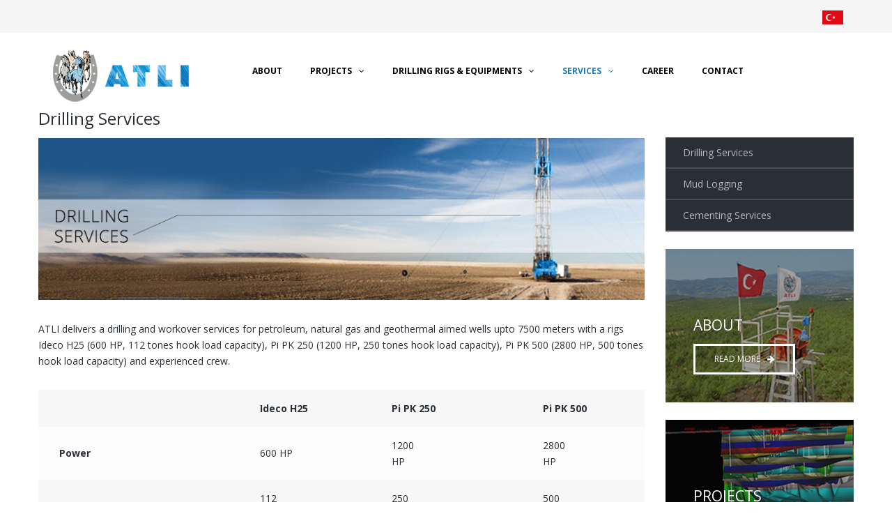

--- FILE ---
content_type: text/html; charset=UTF-8
request_url: http://atlienerji.com.tr/en/services/
body_size: 34009
content:
<!DOCTYPE html>
<html lang="en-US">
<head>
<meta name="viewport" content="width=device-width, initial-scale=1.0, maximum-scale=1.0, user-scalable=no" />
<meta charset="UTF-8" />
<link rel="profile" href="http://gmpg.org/xfn/11" />
<link rel="pingback" href="http://atlienerji.com.tr/en/xmlrpc.php">
<title>Services &#8211; Atlı Enerji</title>
<link rel='dns-prefetch' href='//fonts.googleapis.com' />
<link rel='dns-prefetch' href='//s.w.org' />
<link rel="alternate" type="application/rss+xml" title="Atlı Enerji &raquo; Feed" href="http://atlienerji.com.tr/en/feed/" />
<link rel="alternate" type="application/rss+xml" title="Atlı Enerji &raquo; Comments Feed" href="http://atlienerji.com.tr/en/comments/feed/" />
		<script type="text/javascript">
			window._wpemojiSettings = {"baseUrl":"https:\/\/s.w.org\/images\/core\/emoji\/2\/72x72\/","ext":".png","svgUrl":"https:\/\/s.w.org\/images\/core\/emoji\/2\/svg\/","svgExt":".svg","source":{"concatemoji":"http:\/\/atlienerji.com.tr\/en\/wp-includes\/js\/wp-emoji-release.min.js?ver=4.6.28"}};
			!function(e,o,t){var a,n,r;function i(e){var t=o.createElement("script");t.src=e,t.type="text/javascript",o.getElementsByTagName("head")[0].appendChild(t)}for(r=Array("simple","flag","unicode8","diversity","unicode9"),t.supports={everything:!0,everythingExceptFlag:!0},n=0;n<r.length;n++)t.supports[r[n]]=function(e){var t,a,n=o.createElement("canvas"),r=n.getContext&&n.getContext("2d"),i=String.fromCharCode;if(!r||!r.fillText)return!1;switch(r.textBaseline="top",r.font="600 32px Arial",e){case"flag":return(r.fillText(i(55356,56806,55356,56826),0,0),n.toDataURL().length<3e3)?!1:(r.clearRect(0,0,n.width,n.height),r.fillText(i(55356,57331,65039,8205,55356,57096),0,0),a=n.toDataURL(),r.clearRect(0,0,n.width,n.height),r.fillText(i(55356,57331,55356,57096),0,0),a!==n.toDataURL());case"diversity":return r.fillText(i(55356,57221),0,0),a=(t=r.getImageData(16,16,1,1).data)[0]+","+t[1]+","+t[2]+","+t[3],r.fillText(i(55356,57221,55356,57343),0,0),a!=(t=r.getImageData(16,16,1,1).data)[0]+","+t[1]+","+t[2]+","+t[3];case"simple":return r.fillText(i(55357,56835),0,0),0!==r.getImageData(16,16,1,1).data[0];case"unicode8":return r.fillText(i(55356,57135),0,0),0!==r.getImageData(16,16,1,1).data[0];case"unicode9":return r.fillText(i(55358,56631),0,0),0!==r.getImageData(16,16,1,1).data[0]}return!1}(r[n]),t.supports.everything=t.supports.everything&&t.supports[r[n]],"flag"!==r[n]&&(t.supports.everythingExceptFlag=t.supports.everythingExceptFlag&&t.supports[r[n]]);t.supports.everythingExceptFlag=t.supports.everythingExceptFlag&&!t.supports.flag,t.DOMReady=!1,t.readyCallback=function(){t.DOMReady=!0},t.supports.everything||(a=function(){t.readyCallback()},o.addEventListener?(o.addEventListener("DOMContentLoaded",a,!1),e.addEventListener("load",a,!1)):(e.attachEvent("onload",a),o.attachEvent("onreadystatechange",function(){"complete"===o.readyState&&t.readyCallback()})),(a=t.source||{}).concatemoji?i(a.concatemoji):a.wpemoji&&a.twemoji&&(i(a.twemoji),i(a.wpemoji)))}(window,document,window._wpemojiSettings);
		</script>
		<style type="text/css">
img.wp-smiley,
img.emoji {
	display: inline !important;
	border: none !important;
	box-shadow: none !important;
	height: 1em !important;
	width: 1em !important;
	margin: 0 .07em !important;
	vertical-align: -0.1em !important;
	background: none !important;
	padding: 0 !important;
}
</style>
<link rel='stylesheet' id='contact-form-7-css'  href='http://atlienerji.com.tr/en/wp-content/plugins/contact-form-7/includes/css/styles.css?ver=4.5' type='text/css' media='all' />
<link rel='stylesheet' id='responsive-lightbox-swipebox-css'  href='http://atlienerji.com.tr/en/wp-content/plugins/responsive-lightbox/assets/swipebox/css/swipebox.min.css?ver=2.1.0' type='text/css' media='all' />
<link rel='stylesheet' id='rs-plugin-settings-css'  href='http://atlienerji.com.tr/en/wp-content/plugins/revslider/public/assets/css/settings.css?ver=5.2.6' type='text/css' media='all' />
<style id='rs-plugin-settings-inline-css' type='text/css'>
#rs-demo-id {}
</style>
<link rel='stylesheet' id='bootstrap-css'  href='http://atlienerji.com.tr/en/wp-content/themes/atlienerji/css/bootstrap.css?ver=4.6.28' type='text/css' media='all' />
<link rel='stylesheet' id='thebuilt-fonts-css'  href='//fonts.googleapis.com/css?family=Open+Sans%3A400%2C700%7COpen+Sans%3A300%2C300italic%2C400%2C400italic%2C600%2C600italic&#038;ver=1.0' type='text/css' media='all' />
<link rel='stylesheet' id='owl-main-css'  href='http://atlienerji.com.tr/en/wp-content/themes/atlienerji/js/owl-carousel/owl.carousel.css?ver=4.6.28' type='text/css' media='all' />
<link rel='stylesheet' id='owl-theme-css'  href='http://atlienerji.com.tr/en/wp-content/themes/atlienerji/js/owl-carousel/owl.theme.css?ver=4.6.28' type='text/css' media='all' />
<link rel='stylesheet' id='thebuilt-stylesheet-css'  href='http://atlienerji.com.tr/en/wp-content/themes/atlienerji/style.css?ver=1.2' type='text/css' media='all' />
<link rel='stylesheet' id='thebuilt-responsive-css'  href='http://atlienerji.com.tr/en/wp-content/themes/atlienerji/responsive.css?ver=all' type='text/css' media='all' />
<link rel='stylesheet' id='thebuilt-mega-menu-css'  href='http://atlienerji.com.tr/en/wp-content/themes/atlienerji/css/mega-menu.css?ver=4.6.28' type='text/css' media='all' />
<link rel='stylesheet' id='thebuilt-mega-menu-responsive-css'  href='http://atlienerji.com.tr/en/wp-content/themes/atlienerji/css/mega-menu-responsive.css?ver=4.6.28' type='text/css' media='all' />
<link rel='stylesheet' id='font-awesome-css'  href='http://atlienerji.com.tr/en/wp-content/plugins/js_composer/assets/lib/bower/font-awesome/css/font-awesome.min.css?ver=4.12' type='text/css' media='all' />
<link rel='stylesheet' id='thebuilt-select2-css'  href='http://atlienerji.com.tr/en/wp-content/themes/atlienerji/js/select2/select2.css?ver=4.6.28' type='text/css' media='all' />
<link rel='stylesheet' id='offcanvasmenu-css'  href='http://atlienerji.com.tr/en/wp-content/themes/atlienerji/css/offcanvasmenu.css?ver=4.6.28' type='text/css' media='all' />
<link rel='stylesheet' id='nanoscroller-css'  href='http://atlienerji.com.tr/en/wp-content/themes/atlienerji/css/nanoscroller.css?ver=4.6.28' type='text/css' media='all' />
<link rel='stylesheet' id='thebuilt-hover-css'  href='http://atlienerji.com.tr/en/wp-content/themes/atlienerji/css/hover.css?ver=4.6.28' type='text/css' media='all' />
<link rel='stylesheet' id='dashicons-css'  href='http://atlienerji.com.tr/en/wp-includes/css/dashicons.min.css?ver=4.6.28' type='text/css' media='all' />
<link rel='stylesheet' id='thickbox-css'  href='http://atlienerji.com.tr/en/wp-includes/js/thickbox/thickbox.css?ver=4.6.28' type='text/css' media='all' />
<link rel='stylesheet' id='js_composer_front-css'  href='http://atlienerji.com.tr/en/wp-content/plugins/js_composer/assets/css/js_composer.min.css?ver=4.12' type='text/css' media='all' />
<link rel='stylesheet' id='css-skin-css'  href='http://atlienerji.com.tr/en/wp-content/themes/atlienerji/css/css-skin.css?ver=4.6.28' type='text/css' media='all' />
<script type='text/javascript' src='http://atlienerji.com.tr/en/wp-includes/js/jquery/jquery.js?ver=1.12.4'></script>
<script type='text/javascript' src='http://atlienerji.com.tr/en/wp-includes/js/jquery/jquery-migrate.min.js?ver=1.4.1'></script>
<script type='text/javascript' src='http://atlienerji.com.tr/en/wp-content/plugins/responsive-lightbox/assets/swipebox/js/jquery.swipebox.min.js?ver=2.1.0'></script>
<script type='text/javascript' src='http://atlienerji.com.tr/en/wp-content/plugins/responsive-lightbox/assets/infinitescroll/infinite-scroll.pkgd.min.js?ver=4.6.28'></script>
<script type='text/javascript'>
/* <![CDATA[ */
var rlArgs = {"script":"swipebox","selector":"lightbox","customEvents":"","activeGalleries":"1","animation":"1","hideCloseButtonOnMobile":"0","removeBarsOnMobile":"0","hideBars":"1","hideBarsDelay":"5000","videoMaxWidth":"1080","useSVG":"1","loopAtEnd":"0","woocommerce_gallery":"0","ajaxurl":"http:\/\/atlienerji.com.tr\/en\/wp-admin\/admin-ajax.php","nonce":"c51df3056e"};
/* ]]> */
</script>
<script type='text/javascript' src='http://atlienerji.com.tr/en/wp-content/plugins/responsive-lightbox/js/front.js?ver=2.1.0'></script>
<script type='text/javascript' src='http://atlienerji.com.tr/en/wp-content/plugins/revslider/public/assets/js/jquery.themepunch.tools.min.js?ver=5.2.6'></script>
<script type='text/javascript' src='http://atlienerji.com.tr/en/wp-content/plugins/revslider/public/assets/js/jquery.themepunch.revolution.min.js?ver=5.2.6'></script>
<script type='text/javascript' src='http://atlienerji.com.tr/en/wp-content/themes/atlienerji/js/js-skin.js?ver=4.6.28'></script>
<link rel='https://api.w.org/' href='http://atlienerji.com.tr/en/wp-json/' />
<link rel="EditURI" type="application/rsd+xml" title="RSD" href="http://atlienerji.com.tr/en/xmlrpc.php?rsd" />
<link rel="wlwmanifest" type="application/wlwmanifest+xml" href="http://atlienerji.com.tr/en/wp-includes/wlwmanifest.xml" /> 
<meta name="generator" content="WordPress 4.6.28" />
<link rel="canonical" href="http://atlienerji.com.tr/en/services/" />
<link rel='shortlink' href='http://atlienerji.com.tr/en/?p=38' />
<link rel="alternate" type="application/json+oembed" href="http://atlienerji.com.tr/en/wp-json/oembed/1.0/embed?url=http%3A%2F%2Fatlienerji.com.tr%2Fen%2Fservices%2F" />
<link rel="alternate" type="text/xml+oembed" href="http://atlienerji.com.tr/en/wp-json/oembed/1.0/embed?url=http%3A%2F%2Fatlienerji.com.tr%2Fen%2Fservices%2F&#038;format=xml" />
		<style type="text/css">.recentcomments a{display:inline !important;padding:0 !important;margin:0 !important;}</style>
		<meta name="generator" content="Powered by Visual Composer - drag and drop page builder for WordPress."/>
<!--[if lte IE 9]><link rel="stylesheet" type="text/css" href="http://atlienerji.com.tr/en/wp-content/plugins/js_composer/assets/css/vc_lte_ie9.min.css" media="screen"><![endif]--><!--[if IE  8]><link rel="stylesheet" type="text/css" href="http://atlienerji.com.tr/en/wp-content/plugins/js_composer/assets/css/vc-ie8.min.css" media="screen"><![endif]--><meta name="generator" content="Powered by Slider Revolution 5.2.6 - responsive, Mobile-Friendly Slider Plugin for WordPress with comfortable drag and drop interface." />
<noscript><style type="text/css"> .wpb_animate_when_almost_visible { opacity: 1; }</style></noscript></head>

<body class="page page-id-38 page-template-default wpb-js-composer js-comp-ver-4.12 vc_responsive">


        <div class="header-menu-bg top-menu-position-default">
      <div class="header-menu">
        <div class="container">
          <div class="row">
            <div class="col-md-12">
                
            <div class="header-info-text">
                        </div>
            <div class="social-icons-top"><ul></ul></div>            <div class="menu-top-menu-container-toggle"></div>
            <div class="top-menu-container"><ul id="menu-language" class="top-menu"><li id="menu-item-225" class="menu-item menu-item-type-custom menu-item-object-custom menu-item-225"><a href="https://atlienerji.com.tr"><img src="https://flagcdn.com/w40/tr.png" alt="Türk Bayrağı" width="30" height="20"></a></li>
</ul></div>            
            </div>
          </div>
        </div>
      </div>
    </div>
    <header class="main-header">
<div class="container-fluid">
  <div class="row">
    <div class="col-md-12">
     
      <div class="header-left logo">
                      <a class="logo-link" href="http://atlienerji.com.tr/en"><img src="http://atlienerji.com.tr/en/wp-content/uploads/logo-en.png" alt="Atlı Enerji" class="regular-logo"><img src="http://atlienerji.com.tr/en/wp-content/uploads/logo-en.png" alt="Atlı Enerji" class="light-logo"></a>
                  </div>
      
      <div class="header-center">
                              <div id="navbar" class="navbar navbar-default clearfix mgt-mega-menu menu-uppercase">
          <div class="navbar-inner">

              <div class="navbar-toggle" data-toggle="collapse" data-target=".collapse">
                Menu              </div>

              <div class="navbar-collapse collapse"><ul id="menu-main-menu-1" class="nav"><li id="mgt-menu-item-63" class="menu-item menu-item-type-post_type menu-item-object-page"><a href="http://atlienerji.com.tr/en/about/"><strong>About</strong></a></li><li id="mgt-menu-item-66" class="menu-item menu-item-type-custom menu-item-object-custom menu-item-has-children"><a href="#"><strong>Projects</strong></a>
<ul class="sub-menu  megamenu-column-1 level-0" >
	<li id="mgt-menu-item-64" class="menu-item menu-item-type-post_type menu-item-object-page"><a href="http://atlienerji.com.tr/en/ongoing-projects/">Ongoing Projects</a></li>	<li id="mgt-menu-item-65" class="menu-item menu-item-type-post_type menu-item-object-page"><a href="http://atlienerji.com.tr/en/completed-projects/">Completed Projects</a></li></ul>
</li><li id="mgt-menu-item-103" class="menu-item menu-item-type-custom menu-item-object-custom menu-item-has-children"><a href="#"><strong>Drilling Rigs &#038; Equipments</strong></a>
<ul class="sub-menu  megamenu-column-1 level-0" >
	<li id="mgt-menu-item-107" class="menu-item menu-item-type-post_type menu-item-object-page"><a href="http://atlienerji.com.tr/en/pi-pk-500/">Pi-PK 500</a></li>	<li id="mgt-menu-item-106" class="menu-item menu-item-type-post_type menu-item-object-page"><a href="http://atlienerji.com.tr/en/pi-pk-250/">Pİ-PK 200</a></li>	<li id="mgt-menu-item-104" class="menu-item menu-item-type-post_type menu-item-object-page"><a href="http://atlienerji.com.tr/en/ideco-h25/">Ideco H25</a></li>	<li id="mgt-menu-item-105" class="menu-item menu-item-type-post_type menu-item-object-page"><a href="http://atlienerji.com.tr/en/mud-logging-unit/">Mud Logging Unit</a></li>	<li id="mgt-menu-item-111" class="menu-item menu-item-type-post_type menu-item-object-page"><a href="http://atlienerji.com.tr/en/cementing-units/">Cementing Units</a></li></ul>
</li><li id="mgt-menu-item-68" class="menu-item menu-item-type-post_type menu-item-object-page current-menu-item page_item page-item-38 current_page_item menu-item-has-children"><a href="http://atlienerji.com.tr/en/services/"><strong>Services</strong></a>
<ul class="sub-menu  megamenu-column-1 level-0" >
	<li id="mgt-menu-item-69" class="menu-item menu-item-type-custom menu-item-object-custom onepage-link-inside"><a class="onepage-link" href="http://atlienerji.com.tr/en//services">Drilling Services</a></li>	<li id="mgt-menu-item-70" class="menu-item menu-item-type-custom menu-item-object-custom onepage-link-inside"><a class="onepage-link" href="http://atlienerji.com.tr/en//services">Mud Logging Services</a></li>	<li id="mgt-menu-item-71" class="menu-item menu-item-type-custom menu-item-object-custom onepage-link-inside"><a class="onepage-link" href="http://atlienerji.com.tr/en//services">Cementing</a></li></ul>
</li><li id="mgt-menu-item-115" class="menu-item menu-item-type-post_type menu-item-object-page"><a href="http://atlienerji.com.tr/en/career/"><strong>Career</strong></a></li><li id="mgt-menu-item-67" class="menu-item menu-item-type-post_type menu-item-object-page"><a href="http://atlienerji.com.tr/en/contact/"><strong>Contact</strong></a></li></ul></div>
          </div>
        </div>
   
                  </div>

      <div class="header-right">
            <ul class="header-nav">
                <li class="search-toggle"><div id="trigger-search"><a class="search-toggle-btn"><i class="fa fa-search"></i></a></div></li>
                
      
      </ul>
      </div>
    </div>
  </div>
    
</div>
</header>

	
<div class="content-block ">
    <div class="page-container container">
    <div class="row">
      			<div class="col-md-9 entry-content">
      
      <article>
				<div class="vc_row wpb_row vc_row-fluid"><div class="wpb_column vc_column_container vc_col-sm-12"><div class="vc_column-inner "><div class="wpb_wrapper"><h2 style="text-align: left" class="vc_custom_heading">Drilling Services</h2>
	<div class="wpb_single_image wpb_content_element vc_align_left">
		
		<figure class="wpb_wrapper vc_figure">
			<div class="vc_single_image-wrapper   vc_box_border_grey"><img width="900" height="240" src="http://atlienerji.com.tr/en/wp-content/uploads/header-service-drilling.jpg" class="vc_single_image-img attachment-full" alt="header-service-drilling" srcset="http://atlienerji.com.tr/en/wp-content/uploads/header-service-drilling.jpg 900w, http://atlienerji.com.tr/en/wp-content/uploads/header-service-drilling-300x80.jpg 300w, http://atlienerji.com.tr/en/wp-content/uploads/header-service-drilling-768x205.jpg 768w" sizes="(max-width: 900px) 100vw, 900px" /></div>
		</figure>
	</div>

	<div class="wpb_text_column wpb_content_element ">
		<div class="wpb_wrapper">
			<p>ATLI delivers a drilling and workover services for petroleum, natural gas and geothermal aimed wells upto 7500 meters with a rigs Ideco H25 (600 HP, 112 tones hook load capacity), Pi PK 250 (1200 HP, 250 tones hook load capacity), Pi PK 500 (2800 HP, 500 tones hook load capacity) and experienced crew.</p>

		</div>
	</div>

	<div class="wpb_text_column wpb_content_element ">
		<div class="wpb_wrapper">
			<table>
<tbody>
<tr>
<th></th>
<th>Ideco H25</th>
<th>Pi PK 250</th>
<th>Pi PK 500</th>
</tr>
<tr>
<td><strong>Power</strong></td>
<td>600 HP</td>
<td>1200<br />
HP</td>
<td>2800<br />
HP</td>
</tr>
<tr>
<td><strong>Hook Load Capacity</strong></td>
<td>112<br />
tones</td>
<td>250<br />
tones</td>
<td>500<br />
tones</td>
</tr>
<tr>
<td><strong>Drilling Capacity</strong></td>
<td>2500 m</td>
<td>4000 m</td>
<td>7500 m</td>
</tr>
<tr>
<td><strong>Type</strong></td>
<td>Mechanical</td>
<td>Semi Electrical</td>
<td>Electrical</td>
</tr>
</tbody>
</table>

		</div>
	</div>
<h2 style="text-align: left" class="vc_custom_heading">Drilling Rigs</h2><div class="vc_row wpb_row vc_inner vc_row-fluid"><div class="wpb_column vc_column_container vc_col-sm-4"><div class="vc_column-inner "><div class="wpb_wrapper"><div class="vc_btn3-container vc_btn3-inline"><a class="vc_general vc_btn3 vc_btn3-size-lg vc_btn3-shape-square vc_btn3-style-outline vc_btn3-color-primary" href="http://atlienerji.com.tr/en/pi-pk-500/" title="">Pİ PK 500</a></div>
</div></div></div><div class="wpb_column vc_column_container vc_col-sm-4"><div class="vc_column-inner "><div class="wpb_wrapper"><div class="vc_btn3-container vc_btn3-center"><a class="vc_general vc_btn3 vc_btn3-size-lg vc_btn3-shape-square vc_btn3-style-outline vc_btn3-color-primary" href="http://atlienerji.com.tr/en/pi-pk-250/" title="">Pİ PK 250</a></div>
</div></div></div><div class="wpb_column vc_column_container vc_col-sm-4"><div class="vc_column-inner "><div class="wpb_wrapper"><div class="vc_btn3-container vc_btn3-right"><a class="vc_general vc_btn3 vc_btn3-size-lg vc_btn3-shape-square vc_btn3-style-outline vc_btn3-color-primary" href="http://atlienerji.com.tr/en/ideco-h25/" title="">Ideco H25</a></div>
</div></div></div></div><div class="vc_separator wpb_content_element vc_separator_align_center vc_sep_width_100 vc_sep_pos_align_center vc_separator_no_text vc_sep_color_grey"><span class="vc_sep_holder vc_sep_holder_l"><span  class="vc_sep_line"></span></span><span class="vc_sep_holder vc_sep_holder_r"><span  class="vc_sep_line"></span></span>
</div><h2 style="text-align: left" class="vc_custom_heading">Mud Logging Services</h2>
	<div class="wpb_single_image wpb_content_element vc_align_left">
		
		<figure class="wpb_wrapper vc_figure">
			<div class="vc_single_image-wrapper   vc_box_border_grey"><img width="900" height="240" src="http://atlienerji.com.tr/en/wp-content/uploads/header-service-mudlogging.jpg" class="vc_single_image-img attachment-full" alt="header-service-mudlogging" srcset="http://atlienerji.com.tr/en/wp-content/uploads/header-service-mudlogging.jpg 900w, http://atlienerji.com.tr/en/wp-content/uploads/header-service-mudlogging-300x80.jpg 300w, http://atlienerji.com.tr/en/wp-content/uploads/header-service-mudlogging-768x205.jpg 768w" sizes="(max-width: 900px) 100vw, 900px" /></div>
		</figure>
	</div>

	<div class="wpb_text_column wpb_content_element ">
		<div class="wpb_wrapper">
			<p>ATLI provides a Mud Log Service for the drilling to fulfill the customers needs with its Drill Lab unit and experienced crew.</p>

		</div>
	</div>
<div class="vc_row wpb_row vc_inner vc_row-fluid"><div class="wpb_column vc_column_container vc_col-sm-4"><div class="vc_column-inner "><div class="wpb_wrapper"><div class="vc_btn3-container vc_btn3-inline"><button class="vc_general vc_btn3 vc_btn3-size-lg vc_btn3-shape-square vc_btn3-style-outline vc_btn3-color-primary">Mud Logging Unit</button></div>
</div></div></div></div><div class="vc_separator wpb_content_element vc_separator_align_center vc_sep_width_100 vc_sep_pos_align_center vc_separator_no_text vc_sep_color_grey"><span class="vc_sep_holder vc_sep_holder_l"><span  class="vc_sep_line"></span></span><span class="vc_sep_holder vc_sep_holder_r"><span  class="vc_sep_line"></span></span>
</div><h2 style="text-align: left" class="vc_custom_heading">Cementing Services</h2>
	<div class="wpb_single_image wpb_content_element vc_align_left">
		
		<figure class="wpb_wrapper vc_figure">
			<div class="vc_single_image-wrapper   vc_box_border_grey"><img width="900" height="240" src="http://atlienerji.com.tr/en/wp-content/uploads/header-service-cement.jpg" class="vc_single_image-img attachment-full" alt="header-service-cement" srcset="http://atlienerji.com.tr/en/wp-content/uploads/header-service-cement.jpg 900w, http://atlienerji.com.tr/en/wp-content/uploads/header-service-cement-300x80.jpg 300w, http://atlienerji.com.tr/en/wp-content/uploads/header-service-cement-768x205.jpg 768w" sizes="(max-width: 900px) 100vw, 900px" /></div>
		</figure>
	</div>

	<div class="wpb_text_column wpb_content_element ">
		<div class="wpb_wrapper">
			<p>Besides the Drilling and Mud Logging services ATLI also provides cementing services with a BW 351 DCZ Triplex Cementing Unit and TWS 600 Triplex cementing unit for oil, gas and geothermal drilling with its experienced crew.</p>

		</div>
	</div>
<div class="vc_btn3-container vc_btn3-inline"><a class="vc_general vc_btn3 vc_btn3-size-lg vc_btn3-shape-square vc_btn3-style-outline vc_btn3-color-primary" href="http://atlienerji.com.tr/en/cementing-units/" title="">Cementing Units</a></div>
</div></div></div></div>
      </article>
    

                
       
      
			</div>
            <div class="col-md-3 main-sidebar sidebar">
        <ul id="main-sidebar">
          <li id="text-6" class="widget widget_text">			<div class="textwidget"></div>
		</li>
<li id="nav_menu-5" class="widget widget_nav_menu"><div class="menu-servisler-yan-menu-container"><ul id="menu-servisler-yan-menu" class="menu"><li id="menu-item-130" class="menu-item menu-item-type-custom menu-item-object-custom menu-item-130"><a href="/servisler/#drilling">Drilling Services</a></li>
<li id="menu-item-131" class="menu-item menu-item-type-custom menu-item-object-custom menu-item-131"><a href="/services/#mudlogging">Mud Logging</a></li>
<li id="menu-item-132" class="menu-item menu-item-type-custom menu-item-object-custom menu-item-132"><a href="/services/#cementing">Cementing Services</a></li>
</ul></div></li>
<li id="text-10" class="widget widget_text">			<div class="textwidget"><div style="margin-left:-15px; margin-top:-15px; width:300px;"class="wpb_column vc_column_container vc_col-sm-4">

	<div class="vc_column-inner "><div class="wpb_wrapper"><style scoped="scoped">.mgt-promo-block-47315338664.mgt-promo-block.darken .mgt-promo-block-content {background-color: rgba(10,10,10,0.38)!important;}.mgt-promo-block-47315338664.mgt-promo-block.animated:hover .mgt-promo-block-content {background-color: rgba(0,0,0,0.5)!important;}</style><div class="mgt-promo-block animated white-text cover-image text-size-normal darken mgt-promo-block-47315338664 wpb_content_element" data-style="background-image: url(http://atlienerji.com.tr/wp-content/uploads/sidebar-hakkinda.jpg);background-repeat: no-repeat;width: 100%; height: 220px;" style="background-image: url(http://atlienerji.com.tr/wp-content/uploads/sidebar-hakkinda.jpg);background-repeat: no-repeat;width: 100%; height: 220px;"><div class="mgt-promo-block-content va-bottom"><div class="mgt-promo-block-content-inside vc_custom_1472215958303">
<h3>ABOUT</h3>
<div class="mgt-button-wrapper mgt-button-wrapper-align-left mgt-button-wrapper-display-newline mgt-button-top-margin-disable"><a class="btn hvr-default mgt-button mgt-style-borderedwhite mgt-size-normal mgt-align-left mgt-display-newline mgt-text-size-small mgt-button-icon-position-right mgt-text-transform-uppercase " href="http://atlienerji.com.tr/en/about/">Read More<i class="fa fa-arrow-right"></i></a></div></div></div></div></div></div></div>
</div>
		</li>
<li id="text-11" class="widget widget_text">			<div class="textwidget"><div style="margin-left:-15px; margin-top:25px; width:300px;"class="wpb_column vc_column_container vc_col-sm-4">

	<div class="vc_column-inner "><div class="wpb_wrapper"><style scoped="scoped">.mgt-promo-block-47315338664.mgt-promo-block.darken .mgt-promo-block-content {background-color: rgba(10,10,10,0.38)!important;}.mgt-promo-block-47315338664.mgt-promo-block.animated:hover .mgt-promo-block-content {background-color: rgba(0,0,0,0.5)!important;}</style><div class="mgt-promo-block animated white-text cover-image text-size-normal darken mgt-promo-block-47315338664 wpb_content_element" data-style="background-image: url(http://atlienerji.com.tr/wp-content/uploads/sidebar-projeler.jpg);background-repeat: no-repeat;width: 100%; height: 220px;" style="background-image: url(http://atlienerji.com.tr/wp-content/uploads/sidebar-projeler.jpg);background-repeat: no-repeat;width: 100%; height: 220px;"><div class="mgt-promo-block-content va-bottom"><div class="mgt-promo-block-content-inside vc_custom_1472215958303">
<h3>PROJECTS</h3>
<div class="mgt-button-wrapper mgt-button-wrapper-align-left mgt-button-wrapper-display-newline mgt-button-top-margin-disable"><a class="btn hvr-default mgt-button mgt-style-borderedwhite mgt-size-normal mgt-align-left mgt-display-newline mgt-text-size-small mgt-button-icon-position-right mgt-text-transform-uppercase " href="http://atlienerji.com.tr/en/ongoing-projects/">Read More<i class="fa fa-arrow-right"></i></a></div></div></div></div></div></div></div></div>
		</li>
<li id="text-12" class="widget widget_text">			<div class="textwidget"><div style="margin-left:-15px; margin-top:25px; width:300px;"class="wpb_column vc_column_container vc_col-sm-4">

	<div class="vc_column-inner "><div class="wpb_wrapper"><style scoped="scoped">.mgt-promo-block-47315338664.mgt-promo-block.darken .mgt-promo-block-content {background-color: rgba(10,10,10,0.38)!important;}.mgt-promo-block-47315338664.mgt-promo-block.animated:hover .mgt-promo-block-content {background-color: rgba(0,0,0,0.5)!important;}</style><div class="mgt-promo-block animated white-text cover-image text-size-normal darken mgt-promo-block-47315338664 wpb_content_element" data-style="background-image: url(http://atlienerji.com.tr/wp-content/uploads/sidebar-iletisim.jpg);background-repeat: no-repeat;width: 100%; height: 220px;" style="background-image: url(http://atlienerji.com.tr/wp-content/uploads/sidebar-iletisim.jpg);background-repeat: no-repeat;width: 100%; height: 220px;"><div class="mgt-promo-block-content va-bottom"><div class="mgt-promo-block-content-inside vc_custom_1472215958303">
<h3>CONTACT</h3>
<div class="mgt-button-wrapper mgt-button-wrapper-align-left mgt-button-wrapper-display-newline mgt-button-top-margin-disable"><a class="btn hvr-default mgt-button mgt-style-borderedwhite mgt-size-normal mgt-align-left mgt-display-newline mgt-text-size-small mgt-button-icon-position-right mgt-text-transform-uppercase " href="http://atlienerji.com.tr/en/contact/">More<i class="fa fa-arrow-right"></i></a></div></div></div></div></div></div></div></div>
		</li>
        </ul>
      </div>
          </div>
  </div>
</div>

<div class="container-fluid container-fluid-footer">
<div class="row">
<div class="footer-sidebar-2-wrapper">
  <div class="footer-sidebar-2 sidebar container footer-container">
    <ul id="footer-sidebar-2" class="clearfix">
      <li id="text-2" class="widget widget_text">			<div class="textwidget"><img src="http://atlienerji.com.tr/wp-content/uploads/2016/08/logo-retina.png" width="196" height="50" alt="Atlı"/><br/><br/>
</div>
		</li>
<li id="text-3" class="widget widget_text"><h2 class="widgettitle">TERMS OF USE</h2>
			<div class="textwidget"><p><a href="http://atlienerji.com.tr/en/privacy-policy/">Privacy Policy</a></p>
<p><a href="http://atlienerji.com.tr/en/terms-of-use/">Terms of Use</a></p>
<p><a href="https://e-sirket.mkk.com.tr/esir/Dashboard.jsp#/sirketbilgileri/15366" target="_blank">Information Society Services</a></p></div>
		</li>
<li id="text-4" class="widget widget_text"><h2 class="widgettitle">Contact</h2>
			<div class="textwidget"><p><i class="fa fa-map-marker text-color-theme ">
</i>Konya yolu 23. Km Gölbaşı/Ankara/TURKEY</p>
<p><i class="fa fa-envelope-o text-color-theme 
"></i>atli@atlienerji.com.tr</p></div>
		</li>
<li id="text-5" class="widget widget_text">			<div class="textwidget"><p style="margin-top:35px;">
<i class="fa fa-phone-square text-color-theme "></i>
(0312) 484 0800</p>

<p><i class="fa fa-fax text-color-theme"></i>
(0312)  484 1500</p></div>
		</li>
    </ul>
  </div> 
</div>

<footer>
<div class="container">
<div class="row">
    <div class="col-md-6 footer-copyright">
    Copyright © 2017-2022 All Rights Reserved - Atlı Enerji    </div>
    <div class="col-md-6 footer-menu">
        </div>
</div>
</div>
<a id="top-link" href="#top"><span>Top</span></a>
</footer>

</div>
</div>
<div class="search-fullscreen-wrapper">
  <div class="search-fullscreen-form">
    <div class="search-close-btn"><i class="fa fa-times"></i></div>
    	<form method="get" id="searchform_p" class="searchform" action="http://atlienerji.com.tr/en/">
		<input type="search" class="field" name="s" value="" id="s_p" placeholder="Type keyword(s) here and hit Enter &hellip;" />
		<input type="submit" class="submit btn" id="searchsubmit_p" value="Search" />
	</form>
  </div>
</div>
<link rel='stylesheet' id='vc_google_fonts_abril_fatfaceregular-css'  href='//fonts.googleapis.com/css?family=Abril+Fatface%3Aregular&#038;ver=4.6.28' type='text/css' media='all' />
<script type='text/javascript' src='http://atlienerji.com.tr/en/wp-content/plugins/contact-form-7/includes/js/jquery.form.min.js?ver=3.51.0-2014.06.20'></script>
<script type='text/javascript'>
/* <![CDATA[ */
var _wpcf7 = {"loaderUrl":"http:\/\/atlienerji.com.tr\/en\/wp-content\/plugins\/contact-form-7\/images\/ajax-loader.gif","recaptcha":{"messages":{"empty":"Please verify that you are not a robot."}},"sending":"Sending ..."};
/* ]]> */
</script>
<script type='text/javascript' src='http://atlienerji.com.tr/en/wp-content/plugins/contact-form-7/includes/js/scripts.js?ver=4.5'></script>
<script type='text/javascript'>
/* <![CDATA[ */
var thickboxL10n = {"next":"Next >","prev":"< Prev","image":"Image","of":"of","close":"Close","noiframes":"This feature requires inline frames. You have iframes disabled or your browser does not support them.","loadingAnimation":"http:\/\/atlienerji.com.tr\/en\/wp-includes\/js\/thickbox\/loadingAnimation.gif"};
/* ]]> */
</script>
<script type='text/javascript' src='http://atlienerji.com.tr/en/wp-includes/js/thickbox/thickbox.js?ver=3.1-20121105'></script>
<script type='text/javascript' src='http://atlienerji.com.tr/en/wp-content/themes/atlienerji/js/bootstrap.min.js?ver=3.1.1'></script>
<script type='text/javascript' src='http://atlienerji.com.tr/en/wp-content/themes/atlienerji/js/easing.js?ver=1.3'></script>
<script type='text/javascript' src='http://atlienerji.com.tr/en/wp-content/themes/atlienerji/js/jquery.parallax.js?ver=1.1.3'></script>
<script type='text/javascript' src='http://atlienerji.com.tr/en/wp-content/themes/atlienerji/js/select2/select2.min.js?ver=3.5.1'></script>
<script type='text/javascript' src='http://atlienerji.com.tr/en/wp-content/themes/atlienerji/js/owl-carousel/owl.carousel.min.js?ver=1.3.3'></script>
<script type='text/javascript' src='http://atlienerji.com.tr/en/wp-content/themes/atlienerji/js/jquery.nanoscroller.min.js?ver=3.4.0'></script>
<script type='text/javascript' src='http://atlienerji.com.tr/en/wp-content/themes/atlienerji/js/jquery.mixitup.min.js?ver=2.1.7'></script>
<script type='text/javascript' src='http://atlienerji.com.tr/en/wp-content/themes/atlienerji/js/TweenMax.min.js?ver=1.0'></script>
<script type='text/javascript' src='http://atlienerji.com.tr/en/wp-content/themes/atlienerji/js/jquery.superscrollorama.js?ver=1.0'></script>
<script type='text/javascript' src='http://atlienerji.com.tr/en/wp-content/themes/atlienerji/js/template.js?ver=1.2'></script>
<script type='text/javascript' src='http://atlienerji.com.tr/en/wp-includes/js/wp-embed.min.js?ver=4.6.28'></script>
<script type='text/javascript' src='http://atlienerji.com.tr/en/wp-content/plugins/js_composer/assets/js/dist/js_composer_front.min.js?ver=4.12'></script>
</body>
</html>

--- FILE ---
content_type: application/javascript
request_url: http://atlienerji.com.tr/en/wp-content/themes/atlienerji/js/template.js?ver=1.2
body_size: 19656
content:
(function($){
$(document).ready(function() {

	'use strict';
	/**
	*	Init
	*/	

	// iOS button fixes
	var iOS = false,
        p = navigator.platform;

    if (p === 'iPad' || p === 'iPhone' || p === 'iPod') {
        iOS = true;
    }
	if (iOS) {
        $('input.button, input[type="text"],input[type="button"],input[type="password"],textarea, input.input-text').css('-webkit-appearance', 'none');
        $('input').css('border-radius', '0');
    } 

    // Parallax object scrolling
	var TweenController = $.superscrollorama({
		triggerAtCenter: true,
		playoutAnimations: true
	});

	// Effect for menu button
	$(".mainmenu-belowheader .navbar .nav > li.mgt-animated > a").addClass('mgt-button hvr-bounce-to-right mgt-style-solid');

	// Top mobile menu
	var topmenuopened = 0;
	$( document ).on( "click", ".menu-top-menu-container-toggle", function(e) {
		if(topmenuopened == 0) {
			$(this).next().slideDown();
			topmenuopened = 1;
		} else {
			topmenuopened = 0;
			$(this).next().slideUp();
		}
	});

	// Top menu in header
	if($(".top-menu-position-header.header-menu-bg").length > 0) {
		// Check that menu in header and not mobile and not transparent 
		$("header").addClass('top-menu-position-header');
		$("header .header-center").prepend($(".top-menu-position-header.header-menu-bg"));
		$("header .header-center").append($("header .header-right"));
	}

	// Remove clearfix from posts grid in blog
	$('.mgt-grid-posts .blog-post').removeClass('clearfix');

	// Mobile menu clicks
	$('.nav li > a, .header-menu li > a').on('click', function(e){
		
		if($(window).width() < 767) {
			
			if ( $(this).next(".sub-menu").length > 0 ) {
				var sm = $(this).next(".sub-menu");
			
				if(sm.data('open') !== 1)
				{
					e.preventDefault();
					e.stopPropagation();
					sm.slideDown();

					sm.data('open', 1);

					$(this).parent().addClass('mobile-submenu-opened');

				}
				
			}
		}
	});

	$('.parallax-it-row').each(function( index ) {

		TweenController.addTween(
		  $(this),
		  (new TimelineLite())
		    .append([
		      TweenMax.fromTo($(this).find('.parallax-it-slow'), 2, 
		        {y: $(this).find('.parallax-it-slow').height()*0.5, immediateRender:true}, 
		        {y: -1*$(this).find('.parallax-it-slow').height()}),
		      TweenMax.fromTo($(this).find('.parallax-it-medium'), 2, 
		        {y: $(this).find('.parallax-it-medium').height()*1, immediateRender:true}, 
		        {y: -1*$(this).find('.parallax-it-medium').height()*1}),
		      TweenMax.fromTo($(this).find('.parallax-it-fast'), 2, 
		        {y: $(this).find('.parallax-it-fast').height()*1.5, immediateRender:true}, 
		        {y: -1*$(this).find('.parallax-it-fast').height()*1.5})
		    ]),
		  1000 // scroll duration of tween
		);
	});
	

    // Remove animations on touch devices
    function isTouchDevice(){
	    return true == ("ontouchstart" in window || window.DocumentTouch && document instanceof DocumentTouch);
	}

	if(isTouchDevice()===true) {
	    $("#animations-css").remove();
	}

	$("select").select2({
		allowClear: true,
		minimumResultsForSearch: 10
	});

	// Mobile menu
	$('.nav > li > a').on('click', function(e){
		
		if($(window).width() < 767) {
			
			if ( $(this).next(".sub-menu").length > 0 ) {
				var sm = $(this).next(".sub-menu");
			
				if(sm.data('open') !== 1)
				{
					e.preventDefault();
					e.stopPropagation();
					sm.css('display', 'block');

					sm.prepend('<div class="mega-menu-close">×</div>');

					sm.data('open', 1);
					$(this).parent().addClass('mobile-submenu-opened');

				}
				
			}
		}
	});

	// Menu Widget
	$('.sidebar.main-sidebar .widget.widget_nav_menu a, .sidebar.offcanvas-sidebar .widget.widget_nav_menu a').on('click', function(e){
			
			if ( $(this).next(".sub-menu").length > 0 ) {
				var sm = $(this).next(".sub-menu");
			
				if(sm.data('open') !== 1)
				{
					e.preventDefault();
					e.stopPropagation();
					sm.slideDown();

					sm.data('open', 1);

					$(this).parent().addClass('mobile-submenu-opened');

				}
				
			}
		
	});

	$( document ).on( "click", ".nav .mega-menu-close", function(e) {
		$(this).parent().css('display', 'none');
		$(this).parent().data('open', 0);
		$(this).parent().parent().removeClass('mobile-submenu-opened');
		$(this).remove();
	});

	// Onepage scroll
	var header_original_height = $("header.sticky-header .col-md-12").height();
	var header_fixed_height = header_original_height - 20;

	var top_menu_height = 0;
	var header_height = 0;
	var header_add_top = 0;

	// Top menu enabled
	if ( $(".header-menu-bg").length > 0 ) {
		top_menu_height = $(".header-menu-bg").height();
	}
	
	$(".navbar li.onepage-link-inside a.onepage-link").on('click', function(e){
		if($($(this).attr("href")).offset()) {

			header_add_top = 0;

			// Header in top position
			if(header_fixed == 0) {

				// Transparent header
				if ( $("body.transparent-header").length > 0 ) {
					header_add_top = 12 + top_menu_height;
				} else {
					header_add_top = 12;
				}
			}

			// Header after scroll
			if(header_fixed == 1) {
				header_add_top = 12;
			}
			
			header_height = header_fixed_height;

			$("html, body").animate({scrollTop: $($(this).attr("href")).offset().top - header_height - $("#wpadminbar").height() + header_add_top}, 500);

			return false;
		}	
	});

	// Add CSS styles to shortcodes
	$('.mgt-cta-block').each(function( index ) {
		$(this).attr('style', ($(this).attr('data-style')));
	});
	$('.portfolio-item-image').each(function( index ) {
		$(this).attr('style', ($(this).attr('data-style')));
	});
	$('.mgt-post-image').each(function( index ) {
		$(this).attr('style', ($(this).attr('data-style')));
	});
	$('.mgt-signup-block').each(function( index ) {
		$(this).attr('style', ($(this).attr('data-style')));
	});
	$('.vc_row').each(function( index ) {
		$(this).attr('style', ($(this).attr('data-style')));
	});
	$('.fullwidth-background').each(function( index ) {
		$(this).attr('style', ($(this).attr('data-style')));
	});
	$('.content-block').each(function( index ) {
		$(this).attr('style', ($(this).attr('data-style')));
	});
	$('.mgt-menu-bg-image').each(function( index ) {
		$(this).attr('style', ($(this).attr('data-style')));
	});
	$('.mgt-promo-block').each(function( index ) {
        $(this).attr('style', ($(this).attr('data-style')));
    });
    $('.content-block .container-bg').each(function( index ) {
		$(this).attr('style', ($(this).attr('data-style')));
	});
    $('.mgt-pricing-table h4.mgt-pricing-table-header').each(function( index ) {
		$(this).attr('style', ($(this).attr('data-style')));
	});

	/* Adjust megamenu */
	function thebuilt_megamenufitwidth() {
		if($(window).width() > 767) {
			$(".mgt-mega-menu .nav > li").mouseenter(function() {
				if ( $(this).children(".sub-menu").length > 0 ) {

					var sm = $(this).children(".sub-menu");

					sm.css("left", "0");
					sm.css("right", "auto");
					
					var window_width = parseInt($(window).innerWidth());
					var sm_width = parseInt(sm.width());
					var sm_offset_left = parseInt(sm.offset().left);
					var sm_adjust = window_width - sm_width - sm_offset_left;

					if (sm_adjust < 0) {
						sm.css("left", sm_adjust-30 + "px");
						
					}

				}
			});
		}
	}

	thebuilt_megamenufitwidth();

	// Comments form
	$('#blog_show_comment_form').on('click', function(e){
		$(this).fadeOut();
		$('#comments-form-wrapper').slideDown();
	});

	// Fullscreen search
	$('.search-toggle-btn').on('click', function(e){

		$(document).keyup(function(e){
		    if(e.keyCode === 27)
		        $('.search-fullscreen-wrapper').fadeOut();
		});

		$('.search-fullscreen-wrapper').fadeIn();
		$('.search-fullscreen-wrapper .search-fullscreen-form input[type="search"]').focus();
		$('.search-fullscreen-wrapper .search-fullscreen-form input[type="search"]').val('');
	});

	$('.search-close-btn').on('click', function(e){
		$('.search-fullscreen-wrapper').fadeOut();
	});


	// Offcanvas menu
	function thebuilt_offCanvasSidebarInit() {
		$( ".st-sidebar-menu" ).wrapInner('<div class="nano"></div>');
		$( ".st-sidebar-menu .nano" ).wrapInner('<div class="nano-content"></div>');

		$(".st-sidebar-menu .nano").nanoScroller();
		
		$("html").addClass('offcanvassidebar');

		var wp_adminbar_height = 0;

		if($("#wpadminbar").length > 0) {
			wp_adminbar_height = $("#wpadminbar").height();
		}

		$("html.offcanvassidebar .st-sidebar-content-inner").css("margin-top", wp_adminbar_height);

		var container = $('#st-container'), //-sidebar
		buttons = $("#st-sidebar-trigger-effects > a"),
		// event type (if mobile use touch events)
		eventtype = mobilecheck() ? 'touchstart' : 'click',
		resetMenu = function() {
			$(container).removeClass("st-sidebar-menu-open");
			$("html").removeClass('offcanvassidebar-open');
			$("body .st-sidebar-menu").css('z-index', 1);
		},
		bodyClickFn = function(evt) {
	
			if( !hasParentClass( evt.target, 'st-sidebar-menu' ) ) {
				resetMenu();
				$("html").unbind( eventtype, bodyClickFn );
			}
			if( hasParentClass( evt.target, 'st-sidebar-menu-close-btn' )) {
				resetMenu();
				$("html").unbind( eventtype, bodyClickFn );
			}
		};

		buttons.each( function( i ) {

			var el = $( this );

			var effect = el.attr( 'data-effect' );

			el.bind( eventtype, function( ev ) {
				ev.stopPropagation();
				ev.preventDefault();
				container.attr('class', 'st-sidebar-container');// clear
				container.addClass(effect);
				$("html").addClass('offcanvassidebar-open');

				setTimeout( function() {
					container.addClass('st-sidebar-menu-open');
				}, 25 );
				setTimeout( function() {
					$("body .st-sidebar-menu").css('z-index', 100);
				}, 1500 );
				$("html").bind( eventtype, bodyClickFn );
			});
		} );

	}

	if($("#st-sidebar-trigger-effects").length > 0) {

		
		$( "body" ).wrapInner('<div id="st-container" class="st-sidebar-container"></div>');
		$( ".st-sidebar-container" ).wrapInner('<div class="st-sidebar-pusher"></div>');
		$( ".st-sidebar-pusher" ).wrapInner("<div class='st-sidebar-content'></div>");
		$( ".st-sidebar-content" ).wrapInner("<div class='st-sidebar-content-inner'></div>");

		$( ".st-sidebar-menu" ).insertBefore($(".st-sidebar-pusher"));
	

		thebuilt_offCanvasSidebarInit();
	}
	
/**
*	Scroll functions
*/
$(window).scroll(function () {
		
		var scrollonscreen = $(window).scrollTop() + $(window).height();
		
		// Scroll to top function
		if(scrollonscreen > $(window).height() + 350){
			$('#top-link').css("bottom", "22px");
		}
		else {
			$('#top-link').css("bottom", "-60px");
		}

});

// Transparent header
var topmenu_height = 0;
if($('.header-menu-bg').length > 0) {
	topmenu_height = $('.header-menu-bg').height();
}

if($(window).width() > 1024) {
	if($('body.transparent-header').length > 0) {
		$('header').addClass('transparent-header');
		$('.header-menu-bg').addClass('transparent-header');

		if($("#wpadminbar").length > 0) {
			wp_adminbar_height = $("#wpadminbar").height();
		} else {
			wp_adminbar_height = 0;
		}
		
		$("header.transparent-header").css("top", wp_adminbar_height + topmenu_height);
	}
}
// Sticky header
function thebuilt_stickyHeaderWorker() {

	// Transparent Header
	if($('body.transparent-header').length > 0) {

		var transparentscrolloffset = 60; // when we will disable transparency

		if(isTouchDevice()==false) {

			var scrolltop = $(document).scrollTop();
		
			if(scrolltop > transparentscrolloffset) {


				if(header_fixed == 0) {

					header_fixed = 1;

					$("header.sticky-header").addClass('fixed');
					$('header').removeClass('transparent-header');
					$('.header-menu-bg').removeClass('transparent-header');

					$("header.sticky-header .col-md-12").css("height", 50);
					
					$("header.sticky-header").css("top", wp_adminbar_height);
					
				}

			} else {

				if(header_fixed == 1) {
					
						$("header.sticky-header").removeClass('fixed');
						$('header').addClass('transparent-header');
						$('.header-menu-bg').addClass('transparent-header');
						$("header.sticky-header .col-md-12").css("height", header_original_height);

						$("header.transparent-header").css("top", wp_adminbar_height + topmenu_height);

						header_fixed = 0;

				}
				
			}

		} 
	} else {
		// Regular header
		if(isTouchDevice()==false) {

			var scrolltop = $(document).scrollTop();
		
			if((scrolltop > ($(window).height()/2))) {

				if((header_hided == 1) && (header_fixed = 1)) {
					header_fixed = 0;
				}

				if(header_fixed == 0) {

					header_fixed = 1;

					$("header.sticky-header").addClass('fixed');

					$("header.sticky-header .col-md-12").css("height", 50);

					$("header.sticky-header").css("top", -50 + wp_adminbar_height);
					
					$("header.sticky-header").css("top", wp_adminbar_height);
						
					if($("header.sticky-header .mainmenu-belowheader").length > 0) {

						$("body").css("padding-top", header_original_height+$("header.sticky-header .mainmenu-belowheader").height());
					} else {
						$("body").css("padding-top", header_original_height);
					}

				}

			} else {

				if(header_fixed == 1) {

					$("header.sticky-header").css("top", -90 - wp_adminbar_height);

					header_hided = 1;

					if((scrolltop < ($(window).height()/2) -100)) {

						$("header.sticky-header").removeClass('fixed');
						$("body").css("padding-top", 0);
						$("header.sticky-header .col-md-12").css("height", header_original_height);

						header_fixed = 0;
						header_hided = 0;

					}
				}
				
			}

		} 
	}
}

if($("header.sticky-header").length > 0) {
	if($(window).width() > 1024) {

		// Transparent Header
		if($('body.transparent-header').length > 0) {
			var header_fixed = 0;
			var header_original_height = 100;//$("header.sticky-header .col-md-12").height();
			$("header.sticky-header .col-md-12").height(100);

			var header_menu_bg_original_height= 0;
			
			var wp_adminbar_height = 0;
			var header_hided = 0;

			if($("#wpadminbar").length > 0) {
				wp_adminbar_height = $("#wpadminbar").height();
			}

			$("header.sticky-header").css("top", wp_adminbar_height + topmenu_height);

			// Run first time
			
			thebuilt_stickyHeaderWorker();

		} else {
		// Regular header
			var header_fixed = 0;
			var header_original_height = $("header.sticky-header .col-md-12").height();
			var header_menu_bg_original_height= 0;
			var header_mainmenu_belowheader_height = 0;
			var wp_adminbar_height = 0;
			var header_hided = 0;

			if($("header.sticky-header .mainmenu-belowheader").length > 0) {
				header_mainmenu_belowheader_height = $("header.sticky-header .mainmenu-belowheader").height();
			} else {
				header_mainmenu_belowheader_height = 0;
			}

			if($("#wpadminbar").length > 0) {
				wp_adminbar_height = $("#wpadminbar").height();
			}

			$("header.sticky-header").css("top", -90 - wp_adminbar_height);

			// Run first time
			
			thebuilt_stickyHeaderWorker();	
			
		}

		// Run on scroll
		$(window).scroll(function () {
			
			thebuilt_stickyHeaderWorker();
			
		});

	}

}

// Scroll to top event
$('#top-link').on('click', function(e){
	$('body,html').stop().animate({
		scrollTop:0
	},800,'easeOutCubic')
	return false;
});


/**
*	Resize events
*/

	$(window).resize(function () {
		
	});

/**
*	Other scripts
*/


/**
* Social share for products
*/


function thebuilt_facebookShare(){
	window.open( 'https://www.facebook.com/sharer/sharer.php?u='+window.location, "facebookWindow", "height=380,width=660,resizable=0,toolbar=0,menubar=0,status=0,location=0,scrollbars=0" ) 
	return false;
}
function thebuilt_googlePlusShare(){
	window.open( 'https://plus.google.com/share?url='+window.location, "googleplusWindow", "height=380,width=660,resizable=0,toolbar=0,menubar=0,status=0,location=0,scrollbars=0" ) 
	return false;
}
function thebuilt_twitterShare(){
	if($(".section-title h1").length > 0) {
		var $page_title = encodeURIComponent($(".portfolio-item-title h1").text());
	} else {
		var $page_title = encodeURIComponent($(document).find("title").text());
	}
	window.open( 'http://twitter.com/intent/tweet?text='+$page_title +' '+window.location, "twitterWindow", "height=370,width=600,resizable=0,toolbar=0,menubar=0,status=0,location=0,scrollbars=0" ) 
	return false;
}
function thebuilt_pinterestShare(){
	var $sharingImg;

	if($('.attachment-shop_single').length > 0) {
		$sharingImg = $('.attachment-shop_single').first().attr('src'); 
	}

	if($('.porftolio-slider li img').length > 0) {
		$sharingImg = $('.porftolio-slider li img').first().attr('src'); 
	}
	
	if($(".section-title h1").length > 0) {
		var $page_title = encodeURIComponent($(".portfolio-item-title h1").text());
	} else {
		var $page_title = encodeURIComponent($(document).find("title").text());
	}
	
	window.open( 'http://pinterest.com/pin/create/button/?url='+window.location+'&media='+$sharingImg+'&description='+$page_title, "pinterestWindow", "height=620,width=600,resizable=0,toolbar=0,menubar=0,status=0,location=0,scrollbars=0" ) 
	return false;
}
if( $('a.facebook-share').length > 0 || $('a.twitter-share').length > 0 || $('a.pinterest-share').length > 0 || $('a.googleplus-share').length > 0)  {
	
	$('.facebook-share').on('click', thebuilt_facebookShare);
	
	$('.twitter-share').on('click', thebuilt_twitterShare);

	$('.pinterest-share').on('click', thebuilt_pinterestShare);

	$('.googleplus-share').on('click', thebuilt_googlePlusShare);
	
}
// Common functions
function hasParentClass( e, classname ) {
	if(e === document) return false;

	if( $( e ).hasClass( classname ) ) {
		return true;
	}
	if( $( e ).parents().hasClass( classname ) ) {
		return true;
	}
}

function mobilecheck() {
	var check = false;
	(function(a){if(/(android|ipad|playbook|silk|bb\d+|meego).+mobile|avantgo|bada\/|blackberry|blazer|compal|elaine|fennec|hiptop|iemobile|ip(hone|od)|iris|kindle|lge |maemo|midp|mmp|netfront|opera m(ob|in)i|palm( os)?|phone|p(ixi|re)\/|plucker|pocket|psp|series(4|6)0|symbian|treo|up\.(browser|link)|vodafone|wap|windows (ce|phone)|xda|xiino/i.test(a)||/1207|6310|6590|3gso|4thp|50[1-6]i|770s|802s|a wa|abac|ac(er|oo|s\-)|ai(ko|rn)|al(av|ca|co)|amoi|an(ex|ny|yw)|aptu|ar(ch|go)|as(te|us)|attw|au(di|\-m|r |s )|avan|be(ck|ll|nq)|bi(lb|rd)|bl(ac|az)|br(e|v)w|bumb|bw\-(n|u)|c55\/|capi|ccwa|cdm\-|cell|chtm|cldc|cmd\-|co(mp|nd)|craw|da(it|ll|ng)|dbte|dc\-s|devi|dica|dmob|do(c|p)o|ds(12|\-d)|el(49|ai)|em(l2|ul)|er(ic|k0)|esl8|ez([4-7]0|os|wa|ze)|fetc|fly(\-|_)|g1 u|g560|gene|gf\-5|g\-mo|go(\.w|od)|gr(ad|un)|haie|hcit|hd\-(m|p|t)|hei\-|hi(pt|ta)|hp( i|ip)|hs\-c|ht(c(\-| |_|a|g|p|s|t)|tp)|hu(aw|tc)|i\-(20|go|ma)|i230|iac( |\-|\/)|ibro|idea|ig01|ikom|im1k|inno|ipaq|iris|ja(t|v)a|jbro|jemu|jigs|kddi|keji|kgt( |\/)|klon|kpt |kwc\-|kyo(c|k)|le(no|xi)|lg( g|\/(k|l|u)|50|54|\-[a-w])|libw|lynx|m1\-w|m3ga|m50\/|ma(te|ui|xo)|mc(01|21|ca)|m\-cr|me(rc|ri)|mi(o8|oa|ts)|mmef|mo(01|02|bi|de|do|t(\-| |o|v)|zz)|mt(50|p1|v )|mwbp|mywa|n10[0-2]|n20[2-3]|n30(0|2)|n50(0|2|5)|n7(0(0|1)|10)|ne((c|m)\-|on|tf|wf|wg|wt)|nok(6|i)|nzph|o2im|op(ti|wv)|oran|owg1|p800|pan(a|d|t)|pdxg|pg(13|\-([1-8]|c))|phil|pire|pl(ay|uc)|pn\-2|po(ck|rt|se)|prox|psio|pt\-g|qa\-a|qc(07|12|21|32|60|\-[2-7]|i\-)|qtek|r380|r600|raks|rim9|ro(ve|zo)|s55\/|sa(ge|ma|mm|ms|ny|va)|sc(01|h\-|oo|p\-)|sdk\/|se(c(\-|0|1)|47|mc|nd|ri)|sgh\-|shar|sie(\-|m)|sk\-0|sl(45|id)|sm(al|ar|b3|it|t5)|so(ft|ny)|sp(01|h\-|v\-|v )|sy(01|mb)|t2(18|50)|t6(00|10|18)|ta(gt|lk)|tcl\-|tdg\-|tel(i|m)|tim\-|t\-mo|to(pl|sh)|ts(70|m\-|m3|m5)|tx\-9|up(\.b|g1|si)|utst|v400|v750|veri|vi(rg|te)|vk(40|5[0-3]|\-v)|vm40|voda|vulc|vx(52|53|60|61|70|80|81|83|85|98)|w3c(\-| )|webc|whit|wi(g |nc|nw)|wmlb|wonu|x700|yas\-|your|zeto|zte\-/i.test(a.substr(0,4)))check = true})(navigator.userAgent||navigator.vendor||window.opera);
	return check;
}
	
});
})(jQuery);

--- FILE ---
content_type: application/javascript
request_url: http://atlienerji.com.tr/en/wp-content/themes/atlienerji/js/js-skin.js?ver=4.6.28
body_size: 303
content:
    (function($){
    $(document).ready(function() {
        
          
        $('.parallax').each(function(){
           $(this).parallax("50%", 0.4);
        });

                
        
    });
    })(jQuery);
     /*2025-04-11 13:47*//* JS Generator Execution Time: 9.7990036010742E-5 seconds */